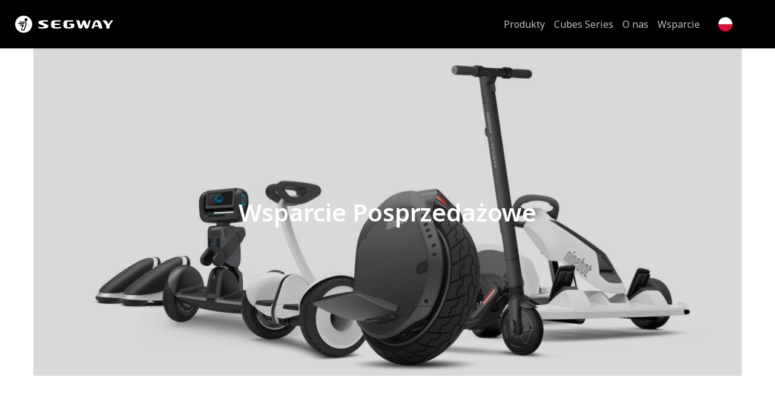

--- FILE ---
content_type: text/html
request_url: https://pl-pl.segway.com/aftersales-service-for-consumer-electronics
body_size: 12726
content:
<!DOCTYPE html>
<html lang="pl">
   <head>
      <!-- Google Tag Manager -->
      <script>(function(w,d,s,l,i){w[l]=w[l]||[];w[l].push({'gtm.start':
      new Date().getTime(),event:'gtm.js'});var f=d.getElementsByTagName(s)[0],
      j=d.createElement(s),dl=l!='dataLayer'?'&l='+l:'';j.async=true;j.src=
      'https://www.googletagmanager.com/gtm.js?id='+i+dl;f.parentNode.insertBefore(j,f);
      })(window,document,'script','dataLayer','GTM-WLS4GSM');</script>
      <!-- End Google Tag Manager -->
      
      <meta charset="UTF-8">
      <meta name="viewport" content="width=device-width, initial-scale=1.0">
      <meta http-equiv="X-UA-Compatible" content="ie=edge">

            
      <link rel="stylesheet" href="/assets/css/app.css?id=6278372ad0ffb63cf1ea6d8f8954df76">

      <link rel="preconnect" href="https://fonts.wirecdn.nl" crossorigin>
      <link rel="dns-prefetch" href="https://assets.segway-cdn.com/" >
      <link href="https://fonts.wirecdn.nl/g/styles/css2?family=Noto+Sans:ital,wght@0,100..900;1,100..900&display=swap" rel="stylesheet">

      <link rel="apple-touch-icon" sizes="180x180" href="/assets/favicon/apple-touch-icon.png">
      <link rel="icon" type="image/png" sizes="32x32" href="/assets/favicon/favicon-32x32.png">
      <link rel="icon" type="image/png" sizes="16x16" href="/assets/favicon/favicon-16x16.png">
      <meta name="msapplication-TileColor" content="#da532c">
      <meta name="theme-color" content="#ffffff">

               <!-- Hotjar Tracking Code for https://www.segway.com -->
         <script>
            (function(h,o,t,j,a,r){
            h.hj=h.hj||function(){(h.hj.q=h.hj.q||[]).push(arguments)};
            h._hjSettings={hjid:2705515,hjsv:6};
            a=o.getElementsByTagName('head')[0];
            r=o.createElement('script');r.async=1;
            r.src=t+h._hjSettings.hjid+j+h._hjSettings.hjsv;
            a.appendChild(r);
            })(window,document,'https://static.hotjar.com/c/hotjar-','.js?sv=');
         </script>
                  

<script type="text/javascript" data-cmp-ab="1" src="https://cdn.consentmanager.net/delivery/autoblocking/a66421d9816a3.js" data-cmp-host="b.delivery.consentmanager.net" data-cmp-cdn="cdn.consentmanager.net" data-cmp-codesrc="0"></script>                        
    <title>Serwis posprzedażowy - Segway-Ninebot</title>
    <meta name="description" content="" />

    <meta property="fb:app_id" content="">
    <meta property="og:url" content="https://pl-pl.segway.com/aftersales-service-for-consumer-electronics" />
    <meta property="og:type" content="website" />
    <meta property="og:title" content="Wsparcie Posprzedażowe - Poland - Polish" />
    <meta property="og:image" content="" />
    <meta property="og:image:width" content="1200" />
    <meta property="og:image:height" content="630" />
    <meta property="og:description" content="" />
    <meta property="og:site_name" content="Poland - Polish" />
    <meta property="og:locale" content="pl" />
    <meta property="og:locale:alternate" content="bs" />
    <meta property="og:locale:alternate" content="bg" />
    <meta property="og:locale:alternate" content="hr" />
    <meta property="og:locale:alternate" content="cs" />
    <meta property="og:locale:alternate" content="nl" />
    <meta property="og:locale:alternate" content="en" />
    <meta property="og:locale:alternate" content="fr" />
    <meta property="og:locale:alternate" content="de" />
    <meta property="og:locale:alternate" content="el" />
    <meta property="og:locale:alternate" content="he" />
    <meta property="og:locale:alternate" content="hu" />
    <meta property="og:locale:alternate" content="it" />
    <meta property="og:locale:alternate" content="mk" />
    <meta property="og:locale:alternate" content="pl" />
    <meta property="og:locale:alternate" content="pt" />
    <meta property="og:locale:alternate" content="ro" />
    <meta property="og:locale:alternate" content="sr" />
    <meta property="og:locale:alternate" content="sk" />
    <meta property="og:locale:alternate" content="es" />
    <meta property="og:locale:alternate" content="uk" />
    
        <meta name="twitter:card" content="summary_large_image" />
    <meta name="twitter:site" content="" />
    <meta name="twitter:url" content="https://pl-pl.segway.com/aftersales-service-for-consumer-electronics" />
    <meta name="twitter:title" content="Wsparcie Posprzedażowe - Poland - Polish" />
    <meta name="twitter:description" content="" />
    <meta name="twitter:image" content="" />

    
    <link rel="home" href="https://pl-pl.segway.com/" />
    <link rel="canonical" href="https://pl-pl.segway.com/aftersales-service-for-consumer-electronics">

   </head>
   <body class="pl" dir="ltr">
      <!-- Google Tag Manager (noscript) -->
      <noscript><iframe src="https://www.googletagmanager.com/ns.html?id=GTM-WLS4GSM"
      height="0" width="0" style="display:none;visibility:hidden"></iframe></noscript>
      <!-- End Google Tag Manager (noscript) -->
            
<header class="page-header js-page-header">
	<div class="limiter wide">
		<nav class="page-nav">
			<a href="https://pl-pl.segway.com/" class="home-link">
				<svg id="Layer_1" class="inline-svg brand-logo icon" data-name="Layer 1" xmlns="http://www.w3.org/2000/svg" viewBox="0 0 573.29 99.99">
    <defs>
        <style>
            .cls-1 {
            fill: #fff;
            }
        </style>
    </defs>
    <path class="cls-1" d="M161.52,38.47c0-2.67,3.02-3.49,6.25-3.49h24.23v-7.82h-28.56c-9.83,0-27.88,2.18-27.88,11.95,0,13.89,33.68,17.01,33.68,23.59,0,2.68-3.33,4.99-10.87,4.99-5.16,0-14.28-.42-22.81-2.46v7.59c5.96,1.55,14.39,2.69,26.08,2.69,19.64,0,33.12-5.02,33.12-12.81,0-13.54-33.23-17.28-33.23-24.24M339.56,46.52h-21.93v7.82h5.89c1.53,0,2.82,1.25,2.82,2.82v5.55h0c0,2.68-2.63,4.99-10.16,4.99h-5.11c-5.52,0-7.83-3.53-7.83-6.41v-20.53c0-3.04,2.15-5.78,6.78-5.78h28.75v-7.83h-38.72c-8,0-17.78,4.63-17.78,15.75v16.08c0,15.95,17.94,16.56,29.73,16.56h1.54c19.63-.01,32.68-5.03,32.68-12.82v-9.63c0-3.63-2.91-6.56-6.63-6.56M422.23,56.77c-.18.48-.58.77-1.04.77s-.87-.3-1.03-.76c-.02-.07-7.23-22.96-7.23-22.96-1.26-4.01-5.2-6.66-9.58-6.66s-8.73,2.63-10,6.66c0,0-7.16,22.87-7.19,22.95-.18.48-.58.77-1.04.77s-.87-.3-1.03-.76c-.02-.07-9.26-29.62-9.26-29.62h-17.89l13.23,42.17c1.16,3.68,6.12,6.19,11.25,6.19s10.22-2.39,11.38-6.07l5.44-17.35c.16-.49.66-.91,1.28-.91s1.15.41,1.32.9l5.4,17.23c1.16,3.68,6.12,6.19,11.25,6.19s10.22-2.39,11.38-6.07l13.26-42.3h-10.63s-9.24,29.53-9.27,29.61M492.41,30.04c-3.99-2.66-8.81-3.75-13.73-3.75s-9.74,1.09-13.73,3.75c-4.17,2.78-6.86,7.38-8.26,11.77l-10.27,32.8h12.86l3.13-10c.15-.52.55-.91,1.21-.91h23.23c.59,0,.99.34,1.17.8l3.18,10.1h19.75l-10.28-32.8c-1.4-4.4-4.08-8.99-8.25-11.77M483.69,55.91h-16.92c-.87,0-1.38-.75-1.18-1.49l4.28-13.62c.68-2.17,2.92-3.4,5.16-3.4,2.94,0,5.04,1.79,5.64,3.7l4.17,13.33c.2.84-.38,1.49-1.14,1.49M560.82,27.19l-12.68,18.16c-.52.75-1.31,1.23-2.27,1.23-.85,0-1.69-.34-2.31-1.23l-12.68-18.16h-19.82l18.98,27.21h0c.93,1.25,2.22,2.86,2.22,4.67v11.56c0,1.97,1.38,3.51,2.99,4h0c1.78.56,4.22.9,6.91.9h.02c2.69,0,5.13-.34,6.91-.9h0c1.61-.49,2.99-2.03,2.99-4v-11.55c0-1.81,1.28-3.46,2.22-4.71l19-27.18h-12.47ZM231.1,61.28v-4.16c0-1.64,1.4-2.79,2.76-2.79h27.04v-7.82h-26.94c-1.47,0-2.85-1.12-2.85-2.86v-2.9c0-3.04,2.15-5.79,6.78-5.79h27.78v-7.82h-37.76c-8,0-17.78,4.63-17.78,15.75v16.08c0,15.95,17.94,16.57,29.73,16.57,12.52,0,23.09-.99,28.57-2.57v-7.6c-7.65,1.9-20.94,2.33-29.5,2.33-5.52,0-7.83-3.53-7.83-6.41"/>
    <path class="cls-1" d="M49.99,0C22.38,0,0,22.38,0,49.99s22.38,49.99,49.99,49.99,49.99-22.39,49.99-49.99S77.6,0,49.99,0M17.26,46.38c0-1.44,1.17-2.6,2.59-2.6h32.36c1.44,0,2.6,1.16,2.6,2.6s-1.16,2.59-2.6,2.59H19.86c-1.43,0-2.59-1.16-2.59-2.59M66.06,50.72s-7.62,24.38-9.13,29.16c-2.16,6.8-9.63,9.87-15.89,7.03-6.31-2.87-5.23-8.82-4.68-10.56l3.25-10.44c.88-2.83,1.14-4.44-.16-6.4-1.46-2.07-4.16-1.95-5.12-1.95h-3.74c-1.43,0-2.59-1.15-2.59-2.59s1.16-2.6,2.59-2.6h15.29c3.52,0,5.23,1.95,3.58,5.19l-8.21,16.23c-1.58,3.1-1.63,6.97,1.88,8.44,4.36,1.84,8.04-1.34,9.34-5.52.61-1.96,8.64-27.59,8.64-27.59.71-2.22,1.28-4.84-.12-6.84-1.31-1.86-4.21-1.94-5.18-1.94h-28.9c-1.44,0-2.59-1.16-2.59-2.6s1.16-2.6,2.59-2.6h28.95c1.11,0,6.24-.1,9.28,3.8,2.28,2.91,2.51,6.77.91,11.75M63.56,32.59c-4.82,0-8.72-3.91-8.72-8.72s3.91-8.72,8.72-8.72,8.72,3.91,8.72,8.72-3.9,8.72-8.72,8.72"/>
</svg>
			</a>
			<a href="https://pl-pl.segway.com/international" class="mobile-menu-language-link">
				<img src="/assets/img/flag-pl_pl.png" alt="Poland - Polish">
			</a>
			<div class="menu-toggle js-mobile-menu-toggle">
				<div class="burger">
					<div class="burger-inner">
						<span class="burger-line"></span>
						<span class="burger-line"></span>
						<span class="burger-line"></span>
						<span class="burger-line"></span>
					</div>
				</div>
			</div>

			<ul class="nav-menu js-nav-menu">
															<li class="nav-menu-item nav-menu-item-mega-submenu">
							<a href="javascript:" class="nav-menu-link has-sibling js-mobile-nav-link-trigger">Produkty</a>
							<ul class="mega-menu-container nav-submenu js-nav-submenu">
								<li>
									<div class="limiter">
										<div class="mega-menu">
											<ul class="mega-menu-sidebar">
												<li>
													<a href="javascript:" class="nav-submenu-back-link js-mobile-nav-back-link-trigger"><svg class="icon" width="20" height="16" xmlns="http://www.w3.org/2000/svg">
  <path d="M11.441 15.663a1.167 1.167 0 010-1.617l4.772-4.91H1.112C.498 9.136 0 8.624 0 7.992c0-.632.498-1.144 1.112-1.144h15.101l-4.772-4.91a1.167 1.167 0 01.014-1.603 1.09 1.09 0 011.558-.014l6.67 6.862c.075.078.14.167.19.265l.012.021v.006l.007.016.007.014v.009l.009.02c.126.3.122.64-.01.935l-.001.026v.01l-.006.013-.008.015v.01l-.008.016v.006l-.012.018-.012.02-.013.02-.013.02-.04.035-.012.016v.007l-.01.014-.01.012-.007.008-.017.02-.044.048-6.67 6.862a1.09 1.09 0 01-1.572 0l-.002-.002z" fill-rule="evenodd"/>
</svg>

														Go back</a>
												</li>
												<li class="nav-submenu-item">
													<span class="nav-submenu-title">Produkty</span>
												</li>

																									<li class="nav-submenu-item js-collapsible-menu">
														<a class="active mega-menu-sidebar-link js-collapsible-menu-header js-collapsible-menu-toggle" href="javascript:" data-menu-id="1-1">
															<span>Hulajnogi KickScooter Premium</span>
															<svg class="arrow-icon desktop-icon" width="20" height="16" xmlns="http://www.w3.org/2000/svg">
  <path d="M11.441 15.663a1.167 1.167 0 010-1.617l4.772-4.91H1.112C.498 9.136 0 8.624 0 7.992c0-.632.498-1.144 1.112-1.144h15.101l-4.772-4.91a1.167 1.167 0 01.014-1.603 1.09 1.09 0 011.558-.014l6.67 6.862c.075.078.14.167.19.265l.012.021v.006l.007.016.007.014v.009l.009.02c.126.3.122.64-.01.935l-.001.026v.01l-.006.013-.008.015v.01l-.008.016v.006l-.012.018-.012.02-.013.02-.013.02-.04.035-.012.016v.007l-.01.014-.01.012-.007.008-.017.02-.044.048-6.67 6.862a1.09 1.09 0 01-1.572 0l-.002-.002z" fill-rule="evenodd"/>
</svg>

															<div class="plus mobile-icon"></div>
														</a>
														<ul data-collapsed="true" style="height: 0px;" class="mega-menu-sidebar-product js-collapsible-menu-body">
																															<li>
																	<a href="https://pl-pl.segway.com/products/gt3-pro">
																																					<img src="https://assets.segway-cdn.com/Product-Pictures/_product_small/GT3-Pro-side-view.png" alt="SEGWAY GT3 Pro"/>
																																				<span>SEGWAY GT3 Pro</span>
																	</a>
																</li>
																															<li>
																	<a href="https://pl-pl.segway.com/products/gt3-d">
																																					<img src="https://assets.segway-cdn.com/Product-Pictures/_product_small/GT3-side-view.png" alt="SEGWAY GT3 D"/>
																																				<span>SEGWAY GT3 D</span>
																	</a>
																</li>
																															<li>
																	<a href="https://pl-pl.segway.com/products/segway-kickscooter-p65i">
																																					<img src="https://assets.segway-cdn.com/Product-Pictures/_product_small/Segway-KickScooter-P65D_Product-picture.png" alt="P65I"/>
																																				<span>P65I</span>
																	</a>
																</li>
																															<li>
																	<a href="https://pl-pl.segway.com/products/segway-kickscooter-gt2">
																																					<img src="https://assets.segway-cdn.com/Product-Pictures/_product_small/Segway-KickScooter-GT2P_Product-picture.png" alt="GT2P"/>
																																				<span>GT2P</span>
																	</a>
																</li>
																															<li>
																	<a href="https://pl-pl.segway.com/products/segway-kickscooter-gt1d">
																																					<img src="https://assets.segway-cdn.com/Product-Pictures/_product_small/Segway-KickScooter-GT1_Product-picture.png" alt="GT1D"/>
																																				<span>GT1D</span>
																	</a>
																</li>
																													</ul>
													</li>
																									<li class="nav-submenu-item js-collapsible-menu">
														<a class=" mega-menu-sidebar-link js-collapsible-menu-header js-collapsible-menu-toggle" href="javascript:" data-menu-id="1-2">
															<span>Wszystkie hulajnogi KickScooter</span>
															<svg class="arrow-icon desktop-icon" width="20" height="16" xmlns="http://www.w3.org/2000/svg">
  <path d="M11.441 15.663a1.167 1.167 0 010-1.617l4.772-4.91H1.112C.498 9.136 0 8.624 0 7.992c0-.632.498-1.144 1.112-1.144h15.101l-4.772-4.91a1.167 1.167 0 01.014-1.603 1.09 1.09 0 011.558-.014l6.67 6.862c.075.078.14.167.19.265l.012.021v.006l.007.016.007.014v.009l.009.02c.126.3.122.64-.01.935l-.001.026v.01l-.006.013-.008.015v.01l-.008.016v.006l-.012.018-.012.02-.013.02-.013.02-.04.035-.012.016v.007l-.01.014-.01.012-.007.008-.017.02-.044.048-6.67 6.862a1.09 1.09 0 01-1.572 0l-.002-.002z" fill-rule="evenodd"/>
</svg>

															<div class="plus mobile-icon"></div>
														</a>
														<ul data-collapsed="true" style="height: 0px;" class="mega-menu-sidebar-product js-collapsible-menu-body">
																															<li>
																	<a href="https://pl-pl.segway.com/products/max-g3-d">
																																					<img src="https://assets.segway-cdn.com/Product-Pictures/_product_small/MAX-G3-side-view.png" alt="Ninebot MAX G3 D"/>
																																				<span>Ninebot MAX G3 D</span>
																	</a>
																</li>
																															<li>
																	<a href="https://pl-pl.segway.com/products/f3-pro-d">
																																					<img src="https://assets.segway-cdn.com/Product-Pictures/_product_small/F3-Pro-side-view.png" alt="Ninebot F3 Pro D"/>
																																				<span>Ninebot F3 Pro D</span>
																	</a>
																</li>
																															<li>
																	<a href="https://pl-pl.segway.com/products/f3-d">
																																					<img src="https://assets.segway-cdn.com/Product-Pictures/_product_small/F3-side-view.png" alt="Ninebot F3 D"/>
																																				<span>Ninebot F3 D</span>
																	</a>
																</li>
																															<li>
																	<a href="https://pl-pl.segway.com/products/e3-pro-d">
																																					<img src="https://assets.segway-cdn.com/Product-Pictures/_product_small/E3-side-view.png" alt="Ninebot E3 Pro D"/>
																																				<span>Ninebot E3 Pro D</span>
																	</a>
																</li>
																															<li>
																	<a href="https://pl-pl.segway.com/products/e3-d">
																																					<img src="https://assets.segway-cdn.com/Product-Pictures/_product_small/E3-side-view.png" alt="Ninebot E3 D"/>
																																				<span>Ninebot E3 D</span>
																	</a>
																</li>
																															<li>
																	<a href="https://pl-pl.segway.com/products/f2-pro-ii-d">
																																					<img src="https://assets.segway-cdn.com/Product-Pictures/_product_small/F2-Pro-II-side-view_2025-01-07-150521_dzxc.png" alt="F2 Pro D II"/>
																																				<span>F2 Pro D II</span>
																	</a>
																</li>
																															<li>
																	<a href="https://pl-pl.segway.com/products/f2-d-ii">
																																					<img src="https://assets.segway-cdn.com/Product-Pictures/_product_small/F2-Pro-II-side-view.png" alt="F2 D II"/>
																																				<span>F2 D II</span>
																	</a>
																</li>
																															<li>
																	<a href="https://pl-pl.segway.com/products/zt3-pro-d">
																																					<img src="https://assets.segway-cdn.com/Product-Pictures/_product_small/ZT3-Pro_Side-View.png" alt="ZT3 Pro D"/>
																																				<span>ZT3 Pro D</span>
																	</a>
																</li>
																															<li>
																	<a href="https://pl-pl.segway.com/products/e2-d-ii-2-2">
																																					<img src="https://assets.segway-cdn.com/Product-Pictures/_product_small/E2-Plus-E-II-side-view.png" alt="E2 D II"/>
																																				<span>E2 D II</span>
																	</a>
																</li>
																															<li>
																	<a href="https://pl-pl.segway.com/products/e2-plus-e-ii">
																																					<img src="https://assets.segway-cdn.com/Product-Pictures/_product_small/E2-Plus-E-II-side-view.png" alt="E2 Plus E II"/>
																																				<span>E2 Plus E II</span>
																	</a>
																</li>
																															<li>
																	<a href="https://pl-pl.segway.com/products/e2-e-ii">
																																					<img src="https://assets.segway-cdn.com/Product-Pictures/_product_small/E2-Plus-E-II-side-view.png" alt="E2 E II"/>
																																				<span>E2 E II</span>
																	</a>
																</li>
																															<li>
																	<a href="https://pl-pl.segway.com/products/ninebot-kickscooter-max-g2e-powered-by-segway">
																																					<img src="https://assets.segway-cdn.com/Product-Pictures/_product_small/MAX-G2.png" alt="MAX G2 E"/>
																																				<span>MAX G2 E</span>
																	</a>
																</li>
																															<li>
																	<a href="https://pl-pl.segway.com/products/max-g2-d">
																																					<img src="https://assets.segway-cdn.com/Product-Pictures/_product_small/MAX-G2.png" alt="MAX G2 D"/>
																																				<span>MAX G2 D</span>
																	</a>
																</li>
																															<li>
																	<a href="https://pl-pl.segway.com/products/f2-pro-d">
																																					<img src="https://assets.segway-cdn.com/Product-Pictures/_product_small/KickScooter-F2-Pro_Product-picture-website.png" alt="F2 Pro D"/>
																																				<span>F2 Pro D</span>
																	</a>
																</li>
																															<li>
																	<a href="https://pl-pl.segway.com/products/f2-plus-d">
																																					<img src="https://assets.segway-cdn.com/Product-Pictures/_product_small/KickScooter-F2-Plus_Product-picture-website.png" alt="F2 Plus D"/>
																																				<span>F2 Plus D</span>
																	</a>
																</li>
																															<li>
																	<a href="https://pl-pl.segway.com/products/f2-d">
																																					<img src="https://assets.segway-cdn.com/Product-Pictures/_product_small/KickScooter-F2_product-picture-website.png" alt="F2 D"/>
																																				<span>F2 D</span>
																	</a>
																</li>
																															<li>
																	<a href="https://pl-pl.segway.com/products/e2-pro-d">
																																					<img src="https://assets.segway-cdn.com/Product-Pictures/_product_small/Ninebot-KickScooter-E2-Pro_Product-picture-360-1-720x405_72.png" alt="E2 Pro D"/>
																																				<span>E2 Pro D</span>
																	</a>
																</li>
																															<li>
																	<a href="https://pl-pl.segway.com/products/ninebot-kickscooter-e2-d-powered-by-segway">
																																					<img src="https://assets.segway-cdn.com/Product-Pictures/_product_small/KickScooter-E2D_Product-picture_360-side-view-720x540_72.png" alt="E2 D"/>
																																				<span>E2 D</span>
																	</a>
																</li>
																															<li>
																	<a href="https://pl-pl.segway.com/products/segway-kickscooter-p65i">
																																					<img src="https://assets.segway-cdn.com/Product-Pictures/_product_small/Segway-KickScooter-P65D_Product-picture.png" alt="P65I"/>
																																				<span>P65I</span>
																	</a>
																</li>
																															<li>
																	<a href="https://pl-pl.segway.com/products/segway-kickscooter-gt2">
																																					<img src="https://assets.segway-cdn.com/Product-Pictures/_product_small/Segway-KickScooter-GT2P_Product-picture.png" alt="GT2P"/>
																																				<span>GT2P</span>
																	</a>
																</li>
																															<li>
																	<a href="https://pl-pl.segway.com/products/segway-kickscooter-gt1d">
																																					<img src="https://assets.segway-cdn.com/Product-Pictures/_product_small/Segway-KickScooter-GT1_Product-picture.png" alt="GT1D"/>
																																				<span>GT1D</span>
																	</a>
																</li>
																															<li>
																	<a href="https://pl-pl.segway.com/products/ninebot-kickscooter-f20d-powered-by-segway">
																																					<img src="https://assets.segway-cdn.com/Product-Pictures/_product_small/F20D-F25E_Product-picture_360-side-view.png" alt="F20D"/>
																																				<span>F20D</span>
																	</a>
																</li>
																															<li>
																	<a href="https://pl-pl.segway.com/products/ninebot-kickscooter-f30d-powered-by-segway">
																																					<img src="https://assets.segway-cdn.com/Product-Pictures/_product_small/F30D-F30E_Product-pictures_360-side-view.png" alt="F30D"/>
																																				<span>F30D</span>
																	</a>
																</li>
																															<li>
																	<a href="https://pl-pl.segway.com/products/ninebot-kickscooter-f40d-powered-by-segway">
																																					<img src="https://assets.segway-cdn.com/Product-Pictures/_product_small/F40D-F40E_Product-picture_360-side-view.png" alt="F40D II"/>
																																				<span>F40D II</span>
																	</a>
																</li>
																															<li>
																	<a href="https://pl-pl.segway.com/products/ninebot-kickscooter-d-series-1">
																																					<img src="https://assets.segway-cdn.com/Product-Pictures/_product_small/Ninebot-KickScooter-D38_Product-pictures_Side-view-2140x2140_72.png" alt="Serii D"/>
																																				<span>Serii D</span>
																	</a>
																</li>
																															<li>
																	<a href="https://pl-pl.segway.com/products/ninebot-kickscooter-max-g30d-2">
																																					<img src="https://assets.segway-cdn.com/Product-Pictures/_product_small/MAX-G30D-II_Product-pictures_-2.png" alt="MAX G30D II"/>
																																				<span>MAX G30D II</span>
																	</a>
																</li>
																															<li>
																	<a href="https://pl-pl.segway.com/products/ninebot-kickscooter-max-g30ld-powered-by-segway">
																																					<img src="https://assets.segway-cdn.com/Product-Pictures/_product_small/MAX-G30LD_Product-picture.png" alt="MAX G30LD"/>
																																				<span>MAX G30LD</span>
																	</a>
																</li>
																															<li>
																	<a href="https://pl-pl.segway.com/products/ninebot-kickscooter-e45d-powered-by-segway">
																																					<img src="https://assets.segway-cdn.com/Product-Pictures/_product_small/E45D_product-picture.png" alt="E45D"/>
																																				<span>E45D</span>
																	</a>
																</li>
																															<li>
																	<a href="https://pl-pl.segway.com/products/ninebot-kickscooter-e25d-powered-by-segway-1">
																																					<img src="https://assets.segway-cdn.com/Product-Pictures/_product_small/E25D_product-picture.png" alt="E25D"/>
																																				<span>E25D</span>
																	</a>
																</li>
																															<li>
																	<a href="https://pl-pl.segway.com/products/ninebot-kickscooter-e22d-powered-by-segway-1">
																																					<img src="https://assets.segway-cdn.com/Product-Pictures/_product_small/E22D_Product-picture.png" alt="E22D"/>
																																				<span>E22D</span>
																	</a>
																</li>
																															<li>
																	<a href="https://pl-pl.segway.com/products/ninebot-kickscooter-air-t15e-powered-by-segway-1">
																																					<img src="https://assets.segway-cdn.com/Product-Pictures/_product_small/Air-T15D_Product-picture_Side-view.png" alt="Air T15D"/>
																																				<span>Air T15D</span>
																	</a>
																</li>
																													</ul>
													</li>
																									<li class="nav-submenu-item js-collapsible-menu">
														<a class=" mega-menu-sidebar-link js-collapsible-menu-header js-collapsible-menu-toggle" href="javascript:" data-menu-id="1-3">
															<span>Dziecięca KickScooters</span>
															<svg class="arrow-icon desktop-icon" width="20" height="16" xmlns="http://www.w3.org/2000/svg">
  <path d="M11.441 15.663a1.167 1.167 0 010-1.617l4.772-4.91H1.112C.498 9.136 0 8.624 0 7.992c0-.632.498-1.144 1.112-1.144h15.101l-4.772-4.91a1.167 1.167 0 01.014-1.603 1.09 1.09 0 011.558-.014l6.67 6.862c.075.078.14.167.19.265l.012.021v.006l.007.016.007.014v.009l.009.02c.126.3.122.64-.01.935l-.001.026v.01l-.006.013-.008.015v.01l-.008.016v.006l-.012.018-.012.02-.013.02-.013.02-.04.035-.012.016v.007l-.01.014-.01.012-.007.008-.017.02-.044.048-6.67 6.862a1.09 1.09 0 01-1.572 0l-.002-.002z" fill-rule="evenodd"/>
</svg>

															<div class="plus mobile-icon"></div>
														</a>
														<ul data-collapsed="true" style="height: 0px;" class="mega-menu-sidebar-product js-collapsible-menu-body">
																															<li>
																	<a href="https://pl-pl.segway.com/products/c2-lite">
																																					<img src="https://assets.segway-cdn.com/Product-Pictures/_product_small/C2-Lite__Side-view.png" alt="C2 Lite"/>
																																				<span>C2 Lite</span>
																	</a>
																</li>
																															<li>
																	<a href="https://pl-pl.segway.com/products/ninebot-kickscooter-c2-powered-by-segway">
																																					<img src="https://assets.segway-cdn.com/Product-Pictures/_product_small/KickScooter-C2_Product-picture-website.png" alt="C2"/>
																																				<span>C2</span>
																	</a>
																</li>
																															<li>
																	<a href="https://pl-pl.segway.com/products/ninebot-kickscooter-c2-pro-powered-by-segway">
																																					<img src="https://assets.segway-cdn.com/Product-Pictures/_product_small/KickScooter-C2-Pro_Product-picture-website.png" alt="C2 Pro"/>
																																				<span>C2 Pro</span>
																	</a>
																</li>
																															<li>
																	<a href="https://pl-pl.segway.com/products/ninebot-ekickscooter-zing-c8-c10-powered-by-segway">
																																					<img src="https://assets.segway-cdn.com/Product-Pictures/_product_small/ZING-C8-C10_Product-picture.png" alt="ZING C8 i ZING C10"/>
																																				<span>ZING C8 i ZING C10</span>
																	</a>
																</li>
																															<li>
																	<a href="https://pl-pl.segway.com/products/ninebot-ekickscooter-zing-c15e-powered-by-segway">
																																					<img src="https://assets.segway-cdn.com/Product-Pictures/_product_small/ZING-C15E_Product-picture_website.png" alt="ZING C15E"/>
																																				<span>ZING C15E</span>
																	</a>
																</li>
																															<li>
																	<a href="https://pl-pl.segway.com/products/ninebot-ekickscooter-zing-c20-powered-by-segway">
																																					<img src="https://assets.segway-cdn.com/Product-Pages/KickScooters/KickScooter-ZING-C20/_product_small/eKickScooter-ZING-C20_Product-picture_360-side-view-3-2140x967_72.png" alt="ZING C20"/>
																																				<span>ZING C20</span>
																	</a>
																</li>
																															<li>
																	<a href="https://pl-pl.segway.com/products/ninebot-ekickscooter-zing-a6-powered-by-segway">
																																					<img src="https://assets.segway-cdn.com/Product-Pages/KickScooters/KickScooter-ZING-A6/_product_small/Ninebot-eKickScooter-ZING-A6_Product-picture_360-side-view-2-2140x904_72-1.png" alt="ZING A6"/>
																																				<span>ZING A6</span>
																	</a>
																</li>
																															<li>
																	<a href="https://pl-pl.segway.com/products/ninebot-ekickscooter-zing-e8">
																																					<img src="https://assets.segway-cdn.com/Product-Pictures/_product_small/E8_product-picture2.png" alt="ZING E8"/>
																																				<span>ZING E8</span>
																	</a>
																</li>
																															<li>
																	<a href="https://pl-pl.segway.com/products/ninebot-ekickscooter-zing-e10-powered-by-segway">
																																					<img src="https://assets.segway-cdn.com/Product-Pictures/_product_small/ZING-E10_Product-picture3.png" alt="ZING E10"/>
																																				<span>ZING E10</span>
																	</a>
																</li>
																													</ul>
													</li>
																									<li class="nav-submenu-item js-collapsible-menu">
														<a class=" mega-menu-sidebar-link js-collapsible-menu-header js-collapsible-menu-toggle" href="javascript:" data-menu-id="1-5">
															<span>Akcesoria</span>
															<svg class="arrow-icon desktop-icon" width="20" height="16" xmlns="http://www.w3.org/2000/svg">
  <path d="M11.441 15.663a1.167 1.167 0 010-1.617l4.772-4.91H1.112C.498 9.136 0 8.624 0 7.992c0-.632.498-1.144 1.112-1.144h15.101l-4.772-4.91a1.167 1.167 0 01.014-1.603 1.09 1.09 0 011.558-.014l6.67 6.862c.075.078.14.167.19.265l.012.021v.006l.007.016.007.014v.009l.009.02c.126.3.122.64-.01.935l-.001.026v.01l-.006.013-.008.015v.01l-.008.016v.006l-.012.018-.012.02-.013.02-.013.02-.04.035-.012.016v.007l-.01.014-.01.012-.007.008-.017.02-.044.048-6.67 6.862a1.09 1.09 0 01-1.572 0l-.002-.002z" fill-rule="evenodd"/>
</svg>

															<div class="plus mobile-icon"></div>
														</a>
														<ul data-collapsed="true" style="height: 0px;" class="mega-menu-sidebar-product js-collapsible-menu-body">
																															<li>
																	<a href="https://pl-pl.segway.com/products/ninebot-kickscooter-external-battery-es-e22-e45">
																																					<img src="https://assets.segway-cdn.com/ACCESSORIES/Additional-Battery-ES-E22-E45/_product_small/ES-E22-E45-Additional-battery_Product-picture3.png" alt="Bateria zewnętrzna Ninebot KickScooter ES/E22E/E45E"/>
																																				<span>Bateria zewnętrzna Ninebot KickScooter ES/E22E/E45E</span>
																	</a>
																</li>
																															<li>
																	<a href="https://pl-pl.segway.com/products/ninebot-kickscooter-external-battery-e25">
																																					<img src="https://assets.segway-cdn.com/ACCESSORIES/Additional-Battery-E25/_product_small/E25_Additional-battery_Product-picture.png" alt="Bateria zewnętrzna Ninebot KickScooter E25"/>
																																				<span>Bateria zewnętrzna Ninebot KickScooter E25</span>
																	</a>
																</li>
																															<li>
																	<a href="https://pl-pl.segway.com/products/ninebot-by-segway-kickscooter-helmet-adult">
																																					<img src="https://assets.segway-cdn.com/ACCESSORIES/Helmet-Adult/_product_small/Ninebot-helmet_3-colours_space.png" alt="Kask Ninebot"/>
																																				<span>Kask Ninebot</span>
																	</a>
																</li>
																															<li>
																	<a href="https://pl-pl.segway.com/products/segway-kids-helmet">
																																					<img src="https://assets.segway-cdn.com/ACCESSORIES/Helmet-Kids/_product_small/Segway-Kids-Helmet.png" alt="Segway Kask dziecięcy"/>
																																				<span>Segway Kask dziecięcy</span>
																	</a>
																</li>
																															<li>
																	<a href="https://pl-pl.segway.com/products/ninebot-kickscooter-front-bag">
																																					<img src="https://assets.segway-cdn.com/ACCESSORIES/KickScooter-Frontbag/_product_small/KickScooter-Frontbag-Product-Picture.jpg" alt="Ninebot przednia torba do hulajnogi elektrycznej"/>
																																				<span>Ninebot przednia torba do hulajnogi elektrycznej</span>
																	</a>
																</li>
																															<li>
																	<a href="https://pl-pl.segway.com/products/ninebot-commuter-backpack">
																																					<img src="https://assets.segway-cdn.com/ACCESSORIES/Commuter-Backpack/_product_small/Ninebot-Travel-backpack_Product-picture_Transparent.png" alt="Ninebot Plecak"/>
																																				<span>Ninebot Plecak</span>
																	</a>
																</li>
																															<li>
																	<a href="https://pl-pl.segway.com/products/ninebot-phone-holder">
																																					<img src="https://assets.segway-cdn.com/ACCESSORIES/Phone-Holder-Square/_product_small/Ninebot-KickScooter-phone-holder-Product-picture.png" alt="Uchwyt na telefon Ninebot"/>
																																				<span>Uchwyt na telefon Ninebot</span>
																	</a>
																</li>
																															<li>
																	<a href="https://pl-pl.segway.com/products/ninebot-5a-external-fast-charger-for-max-kickscooters">
																																					<img src="https://assets.segway-cdn.com/_product_small/KickScooter-5A-product-picture_2021-05-06-073521.png" alt="Ninebot Zewnętrzna szybka ładowarka 5A dla KickScooterów"/>
																																				<span>Ninebot Zewnętrzna szybka ładowarka 5A dla KickScooterów</span>
																	</a>
																</li>
																															<li>
																	<a href="https://pl-pl.segway.com/products/ninebot-kickscooter-charger">
																																					<img src="https://assets.segway-cdn.com/ACCESSORIES/KickScooter-Charger/_product_small/KickScooter-Charger-product-picture.jpg" alt="Ładowarka do hulajnogi elektrycznej Ninebot"/>
																																				<span>Ładowarka do hulajnogi elektrycznej Ninebot</span>
																	</a>
																</li>
																															<li>
																	<a href="https://pl-pl.segway.com/products/kickscooter-password-lock">
																																					<img src="https://assets.segway-cdn.com/ACCESSORIES/KickScooter-Password-Lock/_product_small/Kick-Scooter-Lock-Product-Picture.jpg" alt="Zabezpieczenie do hulajnogi elektrycznej"/>
																																				<span>Zabezpieczenie do hulajnogi elektrycznej</span>
																	</a>
																</li>
																															<li>
																	<a href="https://pl-pl.segway.com/products/ninebot-kickscooter-front-bag-1">
																																					<img src="https://assets.segway-cdn.com/ACCESSORIES/NEW-Front-Bag/_product_small/Accessory_KickScooter-Front-bag_Product-picture_Front-view_bigger.png" alt="Torba przednia do hulajnogi KickScooter"/>
																																				<span>Torba przednia do hulajnogi KickScooter</span>
																	</a>
																</li>
																															<li>
																	<a href="https://pl-pl.segway.com/products/indicator-accessory-for-ninebot-kickscooter">
																																					<img src="https://assets.segway-cdn.com/ACCESSORIES/Indicator-accessory-KickScooter/_product_small/Indicator-accessory_Product-pictures-1.png" alt="Kierunkowskazy do hulajnogi KickScooter Ninebot"/>
																																				<span>Kierunkowskazy do hulajnogi KickScooter Ninebot</span>
																	</a>
																</li>
																													</ul>
													</li>
																									<li class="nav-submenu-item js-collapsible-menu">
														<a class=" mega-menu-sidebar-link js-collapsible-menu-header js-collapsible-menu-toggle" href="javascript:" data-menu-id="1-6">
															<span>Inne produkty</span>
															<svg class="arrow-icon desktop-icon" width="20" height="16" xmlns="http://www.w3.org/2000/svg">
  <path d="M11.441 15.663a1.167 1.167 0 010-1.617l4.772-4.91H1.112C.498 9.136 0 8.624 0 7.992c0-.632.498-1.144 1.112-1.144h15.101l-4.772-4.91a1.167 1.167 0 01.014-1.603 1.09 1.09 0 011.558-.014l6.67 6.862c.075.078.14.167.19.265l.012.021v.006l.007.016.007.014v.009l.009.02c.126.3.122.64-.01.935l-.001.026v.01l-.006.013-.008.015v.01l-.008.016v.006l-.012.018-.012.02-.013.02-.013.02-.04.035-.012.016v.007l-.01.014-.01.012-.007.008-.017.02-.044.048-6.67 6.862a1.09 1.09 0 01-1.572 0l-.002-.002z" fill-rule="evenodd"/>
</svg>

															<div class="plus mobile-icon"></div>
														</a>
														<ul data-collapsed="true" style="height: 0px;" class="mega-menu-sidebar-product js-collapsible-menu-body">
																															<li>
																	<a href="https://pl-pl.segway.com/products/segway-gokart-pro-2">
																																					<img src="https://assets.segway-cdn.com/Product-Pictures/_product_small/Gokart-PRO-2-Website.png" alt="Segway Gokart PRO 2"/>
																																				<span>Segway Gokart PRO 2</span>
																	</a>
																</li>
																															<li>
																	<a href="https://pl-pl.segway.com/products/ninebot-gokart-pro">
																																					<img src="https://assets.segway-cdn.com/Product-Pictures/_product_small/Ninebot-Gokart-Pro_Product-picture_-8.png" alt="Ninebot Gokart PRO"/>
																																				<span>Ninebot Gokart PRO</span>
																	</a>
																</li>
																															<li>
																	<a href="https://pl-pl.segway.com/products/drift-w1">
																																					<img src="https://assets.segway-cdn.com/Product-Pictures/_product_small/drift-w1.png" alt="Segway Drift W1"/>
																																				<span>Segway Drift W1</span>
																	</a>
																</li>
																															<li>
																	<a href="https://pl-pl.segway.com/products/ninebot-by-segway-one-s2">
																																					<img src="https://assets.segway-cdn.com/Product-Pictures/_product_small/one-s2.png" alt="Ninebot One S2"/>
																																				<span>Ninebot One S2</span>
																	</a>
																</li>
																															<li>
																	<a href="https://pl-pl.segway.com/products/ninebot-by-segway-z10">
																																					<img src="https://assets.segway-cdn.com/Product-Pictures/_product_small/z10.png" alt="Ninebot Z10"/>
																																				<span>Ninebot Z10</span>
																	</a>
																</li>
																													</ul>
													</li>
																							</ul>
											<div class="mega-menu-content js-mega-menu-content">
																									<div class="active mega-menu-content-item" data-menu-id="1-1">
														<span class="mega-menu-category-header">
															<a href="https://pl-pl.segway.com/premium-kickscooters">Hulajnogi KickScooter Premium</a>
														</span>
														<ul class="mega-menu-product-grid">
																															<li>
																	<a class="mega-menu-product-link" href="https://pl-pl.segway.com/products/gt3-pro">
																																					<span class="new-product-label">New</span>
																																																							<img src="https://assets.segway-cdn.com/Product-Pictures/_product_small/GT3-Pro-side-view.png" alt="SEGWAY GT3 Pro"/>
																																				<span>SEGWAY GT3 Pro</span>
																	</a>
																</li>
																															<li>
																	<a class="mega-menu-product-link" href="https://pl-pl.segway.com/products/gt3-d">
																																					<span class="new-product-label">New</span>
																																																							<img src="https://assets.segway-cdn.com/Product-Pictures/_product_small/GT3-side-view.png" alt="SEGWAY GT3 D"/>
																																				<span>SEGWAY GT3 D</span>
																	</a>
																</li>
																															<li>
																	<a class="mega-menu-product-link" href="https://pl-pl.segway.com/products/segway-kickscooter-p65i">
																																																							<img src="https://assets.segway-cdn.com/Product-Pictures/_product_small/Segway-KickScooter-P65D_Product-picture.png" alt="P65I"/>
																																				<span>P65I</span>
																	</a>
																</li>
																															<li>
																	<a class="mega-menu-product-link" href="https://pl-pl.segway.com/products/segway-kickscooter-gt2">
																																																							<img src="https://assets.segway-cdn.com/Product-Pictures/_product_small/Segway-KickScooter-GT2P_Product-picture.png" alt="GT2P"/>
																																				<span>GT2P</span>
																	</a>
																</li>
																															<li>
																	<a class="mega-menu-product-link" href="https://pl-pl.segway.com/products/segway-kickscooter-gt1d">
																																																							<img src="https://assets.segway-cdn.com/Product-Pictures/_product_small/Segway-KickScooter-GT1_Product-picture.png" alt="GT1D"/>
																																				<span>GT1D</span>
																	</a>
																</li>
																													</ul>
													</div>
																									<div class=" mega-menu-content-item" data-menu-id="1-2">
														<span class="mega-menu-category-header">
															<a href="https://pl-pl.segway.com/kickscooter-comparison">Wszystkie hulajnogi KickScooter</a>
														</span>
														<ul class="mega-menu-product-grid">
																															<li>
																	<a class="mega-menu-product-link" href="https://pl-pl.segway.com/products/max-g3-d">
																																					<span class="new-product-label">New</span>
																																																							<img src="https://assets.segway-cdn.com/Product-Pictures/_product_small/MAX-G3-side-view.png" alt="Ninebot MAX G3 D"/>
																																				<span>Ninebot MAX G3 D</span>
																	</a>
																</li>
																															<li>
																	<a class="mega-menu-product-link" href="https://pl-pl.segway.com/products/f3-pro-d">
																																					<span class="new-product-label">New</span>
																																																							<img src="https://assets.segway-cdn.com/Product-Pictures/_product_small/F3-Pro-side-view.png" alt="Ninebot F3 Pro D"/>
																																				<span>Ninebot F3 Pro D</span>
																	</a>
																</li>
																															<li>
																	<a class="mega-menu-product-link" href="https://pl-pl.segway.com/products/f3-d">
																																					<span class="new-product-label">New</span>
																																																							<img src="https://assets.segway-cdn.com/Product-Pictures/_product_small/F3-side-view.png" alt="Ninebot F3 D"/>
																																				<span>Ninebot F3 D</span>
																	</a>
																</li>
																															<li>
																	<a class="mega-menu-product-link" href="https://pl-pl.segway.com/products/e3-pro-d">
																																					<span class="new-product-label">New</span>
																																																							<img src="https://assets.segway-cdn.com/Product-Pictures/_product_small/E3-side-view.png" alt="Ninebot E3 Pro D"/>
																																				<span>Ninebot E3 Pro D</span>
																	</a>
																</li>
																															<li>
																	<a class="mega-menu-product-link" href="https://pl-pl.segway.com/products/e3-d">
																																					<span class="new-product-label">New</span>
																																																							<img src="https://assets.segway-cdn.com/Product-Pictures/_product_small/E3-side-view.png" alt="Ninebot E3 D"/>
																																				<span>Ninebot E3 D</span>
																	</a>
																</li>
																															<li>
																	<a class="mega-menu-product-link" href="https://pl-pl.segway.com/products/f2-pro-ii-d">
																																					<span class="new-product-label">New</span>
																																																							<img src="https://assets.segway-cdn.com/Product-Pictures/_product_small/F2-Pro-II-side-view_2025-01-07-150521_dzxc.png" alt="F2 Pro D II"/>
																																				<span>F2 Pro D II</span>
																	</a>
																</li>
																															<li>
																	<a class="mega-menu-product-link" href="https://pl-pl.segway.com/products/f2-d-ii">
																																					<span class="new-product-label">New</span>
																																																							<img src="https://assets.segway-cdn.com/Product-Pictures/_product_small/F2-Pro-II-side-view.png" alt="F2 D II"/>
																																				<span>F2 D II</span>
																	</a>
																</li>
																															<li>
																	<a class="mega-menu-product-link" href="https://pl-pl.segway.com/products/zt3-pro-d">
																																																							<img src="https://assets.segway-cdn.com/Product-Pictures/_product_small/ZT3-Pro_Side-View.png" alt="ZT3 Pro D"/>
																																				<span>ZT3 Pro D</span>
																	</a>
																</li>
																															<li>
																	<a class="mega-menu-product-link" href="https://pl-pl.segway.com/products/e2-d-ii-2-2">
																																																							<img src="https://assets.segway-cdn.com/Product-Pictures/_product_small/E2-Plus-E-II-side-view.png" alt="E2 D II"/>
																																				<span>E2 D II</span>
																	</a>
																</li>
																															<li>
																	<a class="mega-menu-product-link" href="https://pl-pl.segway.com/products/e2-plus-e-ii">
																																																							<img src="https://assets.segway-cdn.com/Product-Pictures/_product_small/E2-Plus-E-II-side-view.png" alt="E2 Plus E II"/>
																																				<span>E2 Plus E II</span>
																	</a>
																</li>
																															<li>
																	<a class="mega-menu-product-link" href="https://pl-pl.segway.com/products/e2-e-ii">
																																																							<img src="https://assets.segway-cdn.com/Product-Pictures/_product_small/E2-Plus-E-II-side-view.png" alt="E2 E II"/>
																																				<span>E2 E II</span>
																	</a>
																</li>
																															<li>
																	<a class="mega-menu-product-link" href="https://pl-pl.segway.com/products/ninebot-kickscooter-max-g2e-powered-by-segway">
																																																							<img src="https://assets.segway-cdn.com/Product-Pictures/_product_small/MAX-G2.png" alt="MAX G2 E"/>
																																				<span>MAX G2 E</span>
																	</a>
																</li>
																															<li>
																	<a class="mega-menu-product-link" href="https://pl-pl.segway.com/products/max-g2-d">
																																																							<img src="https://assets.segway-cdn.com/Product-Pictures/_product_small/MAX-G2.png" alt="MAX G2 D"/>
																																				<span>MAX G2 D</span>
																	</a>
																</li>
																															<li>
																	<a class="mega-menu-product-link" href="https://pl-pl.segway.com/products/f2-pro-d">
																																																							<img src="https://assets.segway-cdn.com/Product-Pictures/_product_small/KickScooter-F2-Pro_Product-picture-website.png" alt="F2 Pro D"/>
																																				<span>F2 Pro D</span>
																	</a>
																</li>
																															<li>
																	<a class="mega-menu-product-link" href="https://pl-pl.segway.com/products/f2-plus-d">
																																																							<img src="https://assets.segway-cdn.com/Product-Pictures/_product_small/KickScooter-F2-Plus_Product-picture-website.png" alt="F2 Plus D"/>
																																				<span>F2 Plus D</span>
																	</a>
																</li>
																															<li>
																	<a class="mega-menu-product-link" href="https://pl-pl.segway.com/products/f2-d">
																																																							<img src="https://assets.segway-cdn.com/Product-Pictures/_product_small/KickScooter-F2_product-picture-website.png" alt="F2 D"/>
																																				<span>F2 D</span>
																	</a>
																</li>
																															<li>
																	<a class="mega-menu-product-link" href="https://pl-pl.segway.com/products/e2-pro-d">
																																																							<img src="https://assets.segway-cdn.com/Product-Pictures/_product_small/Ninebot-KickScooter-E2-Pro_Product-picture-360-1-720x405_72.png" alt="E2 Pro D"/>
																																				<span>E2 Pro D</span>
																	</a>
																</li>
																															<li>
																	<a class="mega-menu-product-link" href="https://pl-pl.segway.com/products/ninebot-kickscooter-e2-d-powered-by-segway">
																																																							<img src="https://assets.segway-cdn.com/Product-Pictures/_product_small/KickScooter-E2D_Product-picture_360-side-view-720x540_72.png" alt="E2 D"/>
																																				<span>E2 D</span>
																	</a>
																</li>
																															<li>
																	<a class="mega-menu-product-link" href="https://pl-pl.segway.com/products/segway-kickscooter-p65i">
																																																							<img src="https://assets.segway-cdn.com/Product-Pictures/_product_small/Segway-KickScooter-P65D_Product-picture.png" alt="P65I"/>
																																				<span>P65I</span>
																	</a>
																</li>
																															<li>
																	<a class="mega-menu-product-link" href="https://pl-pl.segway.com/products/segway-kickscooter-gt2">
																																																							<img src="https://assets.segway-cdn.com/Product-Pictures/_product_small/Segway-KickScooter-GT2P_Product-picture.png" alt="GT2P"/>
																																				<span>GT2P</span>
																	</a>
																</li>
																															<li>
																	<a class="mega-menu-product-link" href="https://pl-pl.segway.com/products/segway-kickscooter-gt1d">
																																																							<img src="https://assets.segway-cdn.com/Product-Pictures/_product_small/Segway-KickScooter-GT1_Product-picture.png" alt="GT1D"/>
																																				<span>GT1D</span>
																	</a>
																</li>
																															<li>
																	<a class="mega-menu-product-link" href="https://pl-pl.segway.com/products/ninebot-kickscooter-f20d-powered-by-segway">
																																																							<img src="https://assets.segway-cdn.com/Product-Pictures/_product_small/F20D-F25E_Product-picture_360-side-view.png" alt="F20D"/>
																																				<span>F20D</span>
																	</a>
																</li>
																															<li>
																	<a class="mega-menu-product-link" href="https://pl-pl.segway.com/products/ninebot-kickscooter-f30d-powered-by-segway">
																																																							<img src="https://assets.segway-cdn.com/Product-Pictures/_product_small/F30D-F30E_Product-pictures_360-side-view.png" alt="F30D"/>
																																				<span>F30D</span>
																	</a>
																</li>
																															<li>
																	<a class="mega-menu-product-link" href="https://pl-pl.segway.com/products/ninebot-kickscooter-f40d-powered-by-segway">
																																																							<img src="https://assets.segway-cdn.com/Product-Pictures/_product_small/F40D-F40E_Product-picture_360-side-view.png" alt="F40D II"/>
																																				<span>F40D II</span>
																	</a>
																</li>
																															<li>
																	<a class="mega-menu-product-link" href="https://pl-pl.segway.com/products/ninebot-kickscooter-d-series-1">
																																																							<img src="https://assets.segway-cdn.com/Product-Pictures/_product_small/Ninebot-KickScooter-D38_Product-pictures_Side-view-2140x2140_72.png" alt="Serii D"/>
																																				<span>Serii D</span>
																	</a>
																</li>
																															<li>
																	<a class="mega-menu-product-link" href="https://pl-pl.segway.com/products/ninebot-kickscooter-max-g30d-2">
																																																							<img src="https://assets.segway-cdn.com/Product-Pictures/_product_small/MAX-G30D-II_Product-pictures_-2.png" alt="MAX G30D II"/>
																																				<span>MAX G30D II</span>
																	</a>
																</li>
																															<li>
																	<a class="mega-menu-product-link" href="https://pl-pl.segway.com/products/ninebot-kickscooter-max-g30ld-powered-by-segway">
																																																							<img src="https://assets.segway-cdn.com/Product-Pictures/_product_small/MAX-G30LD_Product-picture.png" alt="MAX G30LD"/>
																																				<span>MAX G30LD</span>
																	</a>
																</li>
																															<li>
																	<a class="mega-menu-product-link" href="https://pl-pl.segway.com/products/ninebot-kickscooter-e45d-powered-by-segway">
																																																							<img src="https://assets.segway-cdn.com/Product-Pictures/_product_small/E45D_product-picture.png" alt="E45D"/>
																																				<span>E45D</span>
																	</a>
																</li>
																															<li>
																	<a class="mega-menu-product-link" href="https://pl-pl.segway.com/products/ninebot-kickscooter-e25d-powered-by-segway-1">
																																																							<img src="https://assets.segway-cdn.com/Product-Pictures/_product_small/E25D_product-picture.png" alt="E25D"/>
																																				<span>E25D</span>
																	</a>
																</li>
																															<li>
																	<a class="mega-menu-product-link" href="https://pl-pl.segway.com/products/ninebot-kickscooter-e22d-powered-by-segway-1">
																																																							<img src="https://assets.segway-cdn.com/Product-Pictures/_product_small/E22D_Product-picture.png" alt="E22D"/>
																																				<span>E22D</span>
																	</a>
																</li>
																															<li>
																	<a class="mega-menu-product-link" href="https://pl-pl.segway.com/products/ninebot-kickscooter-air-t15e-powered-by-segway-1">
																																																							<img src="https://assets.segway-cdn.com/Product-Pictures/_product_small/Air-T15D_Product-picture_Side-view.png" alt="Air T15D"/>
																																				<span>Air T15D</span>
																	</a>
																</li>
																													</ul>
													</div>
																									<div class=" mega-menu-content-item" data-menu-id="1-3">
														<span class="mega-menu-category-header">
															<a href="https://pl-pl.segway.com/kids-kickscooters-comparison">Dziecięca KickScooters</a>
														</span>
														<ul class="mega-menu-product-grid">
																															<li>
																	<a class="mega-menu-product-link" href="https://pl-pl.segway.com/products/c2-lite">
																																					<span class="new-product-label">New</span>
																																																							<img src="https://assets.segway-cdn.com/Product-Pictures/_product_small/C2-Lite__Side-view.png" alt="C2 Lite"/>
																																				<span>C2 Lite</span>
																	</a>
																</li>
																															<li>
																	<a class="mega-menu-product-link" href="https://pl-pl.segway.com/products/ninebot-kickscooter-c2-powered-by-segway">
																																																							<img src="https://assets.segway-cdn.com/Product-Pictures/_product_small/KickScooter-C2_Product-picture-website.png" alt="C2"/>
																																				<span>C2</span>
																	</a>
																</li>
																															<li>
																	<a class="mega-menu-product-link" href="https://pl-pl.segway.com/products/ninebot-kickscooter-c2-pro-powered-by-segway">
																																																							<img src="https://assets.segway-cdn.com/Product-Pictures/_product_small/KickScooter-C2-Pro_Product-picture-website.png" alt="C2 Pro"/>
																																				<span>C2 Pro</span>
																	</a>
																</li>
																															<li>
																	<a class="mega-menu-product-link" href="https://pl-pl.segway.com/products/ninebot-ekickscooter-zing-c8-c10-powered-by-segway">
																																																							<img src="https://assets.segway-cdn.com/Product-Pictures/_product_small/ZING-C8-C10_Product-picture.png" alt="ZING C8 i ZING C10"/>
																																				<span>ZING C8 i ZING C10</span>
																	</a>
																</li>
																															<li>
																	<a class="mega-menu-product-link" href="https://pl-pl.segway.com/products/ninebot-ekickscooter-zing-c15e-powered-by-segway">
																																																							<img src="https://assets.segway-cdn.com/Product-Pictures/_product_small/ZING-C15E_Product-picture_website.png" alt="ZING C15E"/>
																																				<span>ZING C15E</span>
																	</a>
																</li>
																															<li>
																	<a class="mega-menu-product-link" href="https://pl-pl.segway.com/products/ninebot-ekickscooter-zing-c20-powered-by-segway">
																																																							<img src="https://assets.segway-cdn.com/Product-Pages/KickScooters/KickScooter-ZING-C20/_product_small/eKickScooter-ZING-C20_Product-picture_360-side-view-3-2140x967_72.png" alt="ZING C20"/>
																																				<span>ZING C20</span>
																	</a>
																</li>
																															<li>
																	<a class="mega-menu-product-link" href="https://pl-pl.segway.com/products/ninebot-ekickscooter-zing-a6-powered-by-segway">
																																																							<img src="https://assets.segway-cdn.com/Product-Pages/KickScooters/KickScooter-ZING-A6/_product_small/Ninebot-eKickScooter-ZING-A6_Product-picture_360-side-view-2-2140x904_72-1.png" alt="ZING A6"/>
																																				<span>ZING A6</span>
																	</a>
																</li>
																															<li>
																	<a class="mega-menu-product-link" href="https://pl-pl.segway.com/products/ninebot-ekickscooter-zing-e8">
																																																							<img src="https://assets.segway-cdn.com/Product-Pictures/_product_small/E8_product-picture2.png" alt="ZING E8"/>
																																				<span>ZING E8</span>
																	</a>
																</li>
																															<li>
																	<a class="mega-menu-product-link" href="https://pl-pl.segway.com/products/ninebot-ekickscooter-zing-e10-powered-by-segway">
																																																							<img src="https://assets.segway-cdn.com/Product-Pictures/_product_small/ZING-E10_Product-picture3.png" alt="ZING E10"/>
																																				<span>ZING E10</span>
																	</a>
																</li>
																													</ul>
													</div>
																									<div class=" mega-menu-content-item" data-menu-id="1-5">
														<span class="mega-menu-category-header">
															<a href="https://pl-pl.segway.com/accessories-list">Akcesoria</a>
														</span>
														<ul class="mega-menu-product-grid">
																															<li>
																	<a class="mega-menu-product-link" href="https://pl-pl.segway.com/products/ninebot-kickscooter-external-battery-es-e22-e45">
																																																							<img src="https://assets.segway-cdn.com/ACCESSORIES/Additional-Battery-ES-E22-E45/_product_small/ES-E22-E45-Additional-battery_Product-picture3.png" alt="Bateria zewnętrzna Ninebot KickScooter ES/E22E/E45E"/>
																																				<span>Bateria zewnętrzna Ninebot KickScooter ES/E22E/E45E</span>
																	</a>
																</li>
																															<li>
																	<a class="mega-menu-product-link" href="https://pl-pl.segway.com/products/ninebot-kickscooter-external-battery-e25">
																																																							<img src="https://assets.segway-cdn.com/ACCESSORIES/Additional-Battery-E25/_product_small/E25_Additional-battery_Product-picture.png" alt="Bateria zewnętrzna Ninebot KickScooter E25"/>
																																				<span>Bateria zewnętrzna Ninebot KickScooter E25</span>
																	</a>
																</li>
																															<li>
																	<a class="mega-menu-product-link" href="https://pl-pl.segway.com/products/ninebot-by-segway-kickscooter-helmet-adult">
																																																							<img src="https://assets.segway-cdn.com/ACCESSORIES/Helmet-Adult/_product_small/Ninebot-helmet_3-colours_space.png" alt="Kask Ninebot"/>
																																				<span>Kask Ninebot</span>
																	</a>
																</li>
																															<li>
																	<a class="mega-menu-product-link" href="https://pl-pl.segway.com/products/segway-kids-helmet">
																																																							<img src="https://assets.segway-cdn.com/ACCESSORIES/Helmet-Kids/_product_small/Segway-Kids-Helmet.png" alt="Segway Kask dziecięcy"/>
																																				<span>Segway Kask dziecięcy</span>
																	</a>
																</li>
																															<li>
																	<a class="mega-menu-product-link" href="https://pl-pl.segway.com/products/ninebot-kickscooter-front-bag">
																																																							<img src="https://assets.segway-cdn.com/ACCESSORIES/KickScooter-Frontbag/_product_small/KickScooter-Frontbag-Product-Picture.jpg" alt="Ninebot przednia torba do hulajnogi elektrycznej"/>
																																				<span>Ninebot przednia torba do hulajnogi elektrycznej</span>
																	</a>
																</li>
																															<li>
																	<a class="mega-menu-product-link" href="https://pl-pl.segway.com/products/ninebot-commuter-backpack">
																																																							<img src="https://assets.segway-cdn.com/ACCESSORIES/Commuter-Backpack/_product_small/Ninebot-Travel-backpack_Product-picture_Transparent.png" alt="Ninebot Plecak"/>
																																				<span>Ninebot Plecak</span>
																	</a>
																</li>
																															<li>
																	<a class="mega-menu-product-link" href="https://pl-pl.segway.com/products/ninebot-phone-holder">
																																																							<img src="https://assets.segway-cdn.com/ACCESSORIES/Phone-Holder-Square/_product_small/Ninebot-KickScooter-phone-holder-Product-picture.png" alt="Uchwyt na telefon Ninebot"/>
																																				<span>Uchwyt na telefon Ninebot</span>
																	</a>
																</li>
																															<li>
																	<a class="mega-menu-product-link" href="https://pl-pl.segway.com/products/ninebot-5a-external-fast-charger-for-max-kickscooters">
																																																							<img src="https://assets.segway-cdn.com/_product_small/KickScooter-5A-product-picture_2021-05-06-073521.png" alt="Ninebot Zewnętrzna szybka ładowarka 5A dla KickScooterów"/>
																																				<span>Ninebot Zewnętrzna szybka ładowarka 5A dla KickScooterów</span>
																	</a>
																</li>
																															<li>
																	<a class="mega-menu-product-link" href="https://pl-pl.segway.com/products/ninebot-kickscooter-charger">
																																																							<img src="https://assets.segway-cdn.com/ACCESSORIES/KickScooter-Charger/_product_small/KickScooter-Charger-product-picture.jpg" alt="Ładowarka do hulajnogi elektrycznej Ninebot"/>
																																				<span>Ładowarka do hulajnogi elektrycznej Ninebot</span>
																	</a>
																</li>
																															<li>
																	<a class="mega-menu-product-link" href="https://pl-pl.segway.com/products/kickscooter-password-lock">
																																																							<img src="https://assets.segway-cdn.com/ACCESSORIES/KickScooter-Password-Lock/_product_small/Kick-Scooter-Lock-Product-Picture.jpg" alt="Zabezpieczenie do hulajnogi elektrycznej"/>
																																				<span>Zabezpieczenie do hulajnogi elektrycznej</span>
																	</a>
																</li>
																															<li>
																	<a class="mega-menu-product-link" href="https://pl-pl.segway.com/products/ninebot-kickscooter-front-bag-1">
																																																							<img src="https://assets.segway-cdn.com/ACCESSORIES/NEW-Front-Bag/_product_small/Accessory_KickScooter-Front-bag_Product-picture_Front-view_bigger.png" alt="Torba przednia do hulajnogi KickScooter"/>
																																				<span>Torba przednia do hulajnogi KickScooter</span>
																	</a>
																</li>
																															<li>
																	<a class="mega-menu-product-link" href="https://pl-pl.segway.com/products/indicator-accessory-for-ninebot-kickscooter">
																																																							<img src="https://assets.segway-cdn.com/ACCESSORIES/Indicator-accessory-KickScooter/_product_small/Indicator-accessory_Product-pictures-1.png" alt="Kierunkowskazy do hulajnogi KickScooter Ninebot"/>
																																				<span>Kierunkowskazy do hulajnogi KickScooter Ninebot</span>
																	</a>
																</li>
																													</ul>
													</div>
																									<div class=" mega-menu-content-item" data-menu-id="1-6">
														<span class="mega-menu-category-header">
															<a href="https://pl-pl.segway.com/self-balancing">Inne produkty</a>
														</span>
														<ul class="mega-menu-product-grid">
																															<li>
																	<a class="mega-menu-product-link" href="https://pl-pl.segway.com/products/segway-gokart-pro-2">
																																					<span class="new-product-label">New</span>
																																																							<img src="https://assets.segway-cdn.com/Product-Pictures/_product_small/Gokart-PRO-2-Website.png" alt="Segway Gokart PRO 2"/>
																																				<span>Segway Gokart PRO 2</span>
																	</a>
																</li>
																															<li>
																	<a class="mega-menu-product-link" href="https://pl-pl.segway.com/products/ninebot-gokart-pro">
																																																							<img src="https://assets.segway-cdn.com/Product-Pictures/_product_small/Ninebot-Gokart-Pro_Product-picture_-8.png" alt="Ninebot Gokart PRO"/>
																																				<span>Ninebot Gokart PRO</span>
																	</a>
																</li>
																															<li>
																	<a class="mega-menu-product-link" href="https://pl-pl.segway.com/products/drift-w1">
																																																							<img src="https://assets.segway-cdn.com/Product-Pictures/_product_small/drift-w1.png" alt="Segway Drift W1"/>
																																				<span>Segway Drift W1</span>
																	</a>
																</li>
																															<li>
																	<a class="mega-menu-product-link" href="https://pl-pl.segway.com/products/ninebot-by-segway-one-s2">
																																																							<img src="https://assets.segway-cdn.com/Product-Pictures/_product_small/one-s2.png" alt="Ninebot One S2"/>
																																				<span>Ninebot One S2</span>
																	</a>
																</li>
																															<li>
																	<a class="mega-menu-product-link" href="https://pl-pl.segway.com/products/ninebot-by-segway-z10">
																																																							<img src="https://assets.segway-cdn.com/Product-Pictures/_product_small/z10.png" alt="Ninebot Z10"/>
																																				<span>Ninebot Z10</span>
																	</a>
																</li>
																													</ul>
													</div>
																							</div>
										</div>
									</div>
								</li>
							</ul>
						</li>
																				<li class="nav-menu-item nav-menu-item-mega-submenu">
							<a href="javascript:" class="nav-menu-link has-sibling js-mobile-nav-link-trigger">Cubes Series</a>
							<ul class="mega-menu-container nav-submenu js-nav-submenu">
								<li>
									<div class="limiter">
										<div class="mega-menu">
											<ul class="mega-menu-sidebar">
												<li>
													<a href="javascript:" class="nav-submenu-back-link js-mobile-nav-back-link-trigger"><svg class="icon" width="20" height="16" xmlns="http://www.w3.org/2000/svg">
  <path d="M11.441 15.663a1.167 1.167 0 010-1.617l4.772-4.91H1.112C.498 9.136 0 8.624 0 7.992c0-.632.498-1.144 1.112-1.144h15.101l-4.772-4.91a1.167 1.167 0 01.014-1.603 1.09 1.09 0 011.558-.014l6.67 6.862c.075.078.14.167.19.265l.012.021v.006l.007.016.007.014v.009l.009.02c.126.3.122.64-.01.935l-.001.026v.01l-.006.013-.008.015v.01l-.008.016v.006l-.012.018-.012.02-.013.02-.013.02-.04.035-.012.016v.007l-.01.014-.01.012-.007.008-.017.02-.044.048-6.67 6.862a1.09 1.09 0 01-1.572 0l-.002-.002z" fill-rule="evenodd"/>
</svg>

														Go back</a>
												</li>
												<li class="nav-submenu-item">
													<span class="nav-submenu-title">Cubes Series</span>
												</li>

																									<li class="nav-submenu-item js-collapsible-menu">
														<a class="active mega-menu-sidebar-link js-collapsible-menu-header js-collapsible-menu-toggle" href="javascript:" data-menu-id="2-1">
															<span>Cubes Series</span>
															<svg class="arrow-icon desktop-icon" width="20" height="16" xmlns="http://www.w3.org/2000/svg">
  <path d="M11.441 15.663a1.167 1.167 0 010-1.617l4.772-4.91H1.112C.498 9.136 0 8.624 0 7.992c0-.632.498-1.144 1.112-1.144h15.101l-4.772-4.91a1.167 1.167 0 01.014-1.603 1.09 1.09 0 011.558-.014l6.67 6.862c.075.078.14.167.19.265l.012.021v.006l.007.016.007.014v.009l.009.02c.126.3.122.64-.01.935l-.001.026v.01l-.006.013-.008.015v.01l-.008.016v.006l-.012.018-.012.02-.013.02-.013.02-.04.035-.012.016v.007l-.01.014-.01.012-.007.008-.017.02-.044.048-6.67 6.862a1.09 1.09 0 01-1.572 0l-.002-.002z" fill-rule="evenodd"/>
</svg>

															<div class="plus mobile-icon"></div>
														</a>
														<ul data-collapsed="true" style="height: 0px;" class="mega-menu-sidebar-product js-collapsible-menu-body">
																															<li>
																	<a href="https://pl-pl.segway.com/products/cube-1000-2">
																																					<img src="https://assets.segway-cdn.com/Product-Pictures/_product_small/Cube-1000.png" alt="Cube-1000"/>
																																				<span>Cube-1000</span>
																	</a>
																</li>
																															<li>
																	<a href="https://pl-pl.segway.com/products/cube-2000">
																																					<img src="https://assets.segway-cdn.com/Product-Pictures/_product_small/Cube-2000.png" alt="Cube-2000"/>
																																				<span>Cube-2000</span>
																	</a>
																</li>
																													</ul>
													</li>
																							</ul>
											<div class="mega-menu-content js-mega-menu-content">
																									<div class="active mega-menu-content-item" data-menu-id="2-1">
														<span class="mega-menu-category-header">
															<a href="https://pl-pl.segway.com/cubes-series-2">Cubes Series</a>
														</span>
														<ul class="mega-menu-product-grid">
																															<li>
																	<a class="mega-menu-product-link" href="https://pl-pl.segway.com/products/cube-1000-2">
																																					<span class="new-product-label">New</span>
																																																							<img src="https://assets.segway-cdn.com/Product-Pictures/_product_small/Cube-1000.png" alt="Cube-1000"/>
																																				<span>Cube-1000</span>
																	</a>
																</li>
																															<li>
																	<a class="mega-menu-product-link" href="https://pl-pl.segway.com/products/cube-2000">
																																					<span class="new-product-label">New</span>
																																																							<img src="https://assets.segway-cdn.com/Product-Pictures/_product_small/Cube-2000.png" alt="Cube-2000"/>
																																				<span>Cube-2000</span>
																	</a>
																</li>
																													</ul>
													</div>
																							</div>
										</div>
									</div>
								</li>
							</ul>
						</li>
																				<li>
							<a class="nav-menu-link has-sibling" href="https://pl-pl.segway.com/about-the-brand" target="">O nas</a>
															<span class="nav-menu-arrow js-mobile-nav-link-arrow js-mobile-nav-link-trigger"></span>
							
															<ul class="nav-submenu js-nav-submenu">
									<li>
										<a href="javascript:" class="nav-submenu-back-link js-mobile-nav-back-link-trigger"><svg class="icon" width="20" height="16" xmlns="http://www.w3.org/2000/svg">
  <path d="M11.441 15.663a1.167 1.167 0 010-1.617l4.772-4.91H1.112C.498 9.136 0 8.624 0 7.992c0-.632.498-1.144 1.112-1.144h15.101l-4.772-4.91a1.167 1.167 0 01.014-1.603 1.09 1.09 0 011.558-.014l6.67 6.862c.075.078.14.167.19.265l.012.021v.006l.007.016.007.014v.009l.009.02c.126.3.122.64-.01.935l-.001.026v.01l-.006.013-.008.015v.01l-.008.016v.006l-.012.018-.012.02-.013.02-.013.02-.04.035-.012.016v.007l-.01.014-.01.012-.007.008-.017.02-.044.048-6.67 6.862a1.09 1.09 0 01-1.572 0l-.002-.002z" fill-rule="evenodd"/>
</svg>

											Wróć/Powrót</a>
									</li>
									<li class="nav-submenu-item">
										<span class="nav-submenu-title">O nas</span>
									</li>
																			<li class="nav-submenu-item">
											<a href="https://pl-pl.segway.com/about-the-brand" >O naszej marce</a>
										</li>
																			<li class="nav-submenu-item">
											<a href="https://pl-pl.segway.com/find-a-dealer" >Znajdź sklep</a>
										</li>
																			<li class="nav-submenu-item">
											<a href="https://pl-pl.segway.com/contact-us" >Skontaktuj się z nami</a>
										</li>
																	</ul>
													</li>
																				<li>
							<a class="nav-menu-link has-sibling" href="https://pl-pl.segway.com/safety-guidelines" target="">Wsparcie</a>
															<span class="nav-menu-arrow js-mobile-nav-link-arrow js-mobile-nav-link-trigger"></span>
							
															<ul class="nav-submenu js-nav-submenu">
									<li>
										<a href="javascript:" class="nav-submenu-back-link js-mobile-nav-back-link-trigger"><svg class="icon" width="20" height="16" xmlns="http://www.w3.org/2000/svg">
  <path d="M11.441 15.663a1.167 1.167 0 010-1.617l4.772-4.91H1.112C.498 9.136 0 8.624 0 7.992c0-.632.498-1.144 1.112-1.144h15.101l-4.772-4.91a1.167 1.167 0 01.014-1.603 1.09 1.09 0 011.558-.014l6.67 6.862c.075.078.14.167.19.265l.012.021v.006l.007.016.007.014v.009l.009.02c.126.3.122.64-.01.935l-.001.026v.01l-.006.013-.008.015v.01l-.008.016v.006l-.012.018-.012.02-.013.02-.013.02-.04.035-.012.016v.007l-.01.014-.01.012-.007.008-.017.02-.044.048-6.67 6.862a1.09 1.09 0 01-1.572 0l-.002-.002z" fill-rule="evenodd"/>
</svg>

											Wróć/Powrót</a>
									</li>
									<li class="nav-submenu-item">
										<span class="nav-submenu-title">Wsparcie</span>
									</li>
																			<li class="nav-submenu-item">
											<a href="https://pl-pl.segway.com/safety-guidelines" >Wskazówki dotyczące bezpieczeństwa</a>
										</li>
																			<li class="nav-submenu-item">
											<a href="https://pl-pl.segway.com/instruction-manuals" >Instrukcja użytkownika</a>
										</li>
																			<li class="nav-submenu-item">
											<a href="https://pl-pl.segway.com/aftersales-service-for-consumer-electronics" >Serwis posprzedażowy</a>
										</li>
																			<li class="nav-submenu-item">
											<a href="https://pl-pl.segway.com/support-warranty-rules-regulations" >Regulacje</a>
										</li>
																	</ul>
													</li>
													<li>
										<a href="https://pl-pl.segway.com/international" class="language-link">
						<img src="/assets/img/flag-pl_pl.png" alt="flag">
					</a>
									</li>
			</ul>
		</nav>
	</div>
</header>            
      <main>
                  
	<article class="simple-image  ">


			<div class="limiter">
				<figure>
							<img src="https://assets.segway-cdn.com/Homepage-Pictures/_image_text_contained/SegwayFamily_Product_white_5-2140_2140_72.jpg" alt="Wsparcie Posprzedażowe">
				<figcaption class="white center narrow">

																<h1>Wsparcie Posprzedażowe</h1>
														</figcaption>
						</figure>
				</div>
	</article>
    <article class="simple-text   black">


<div class="limiter">
		
		<h2 class="h1">Serwis naprawczy</h2>

					<p><p>Skontaktuj się z nami, jeśli potrzebujesz pomocy. Zapewnimy Tobie niezbędną pomoc w rozwiązaniu problemu a w razie potrzeby omówimy temat naprawy. Upewnij się, że masz gotowy numer seryjny* przed skontaktowaniem się z nami.</p>
<p><em>*Numer seryjny znajduje się na spodzie urządzenia, na oryginalnym opakowaniu oraz w aplikacji Segway-Ninebot. Numer seryjny jest podobny do: N2G ...​</em><strong><br /></strong></p>

<p><strong>W przypadku zapytań o produkty Segway PT (Segway i2, x2 i Patroller) prosimy o kontakt:</strong></p>
<p>GTR Polska sp. z.o.o. sp.K: <a href="mailto:info@firmagtr.pl">info@firmagtr.pl</a><br /><strong><br /></strong></p></p>
		
		    <a class="btn btn-primary" href="https://segway.one-connect.b2x.com/" rel="noopener noreferrer" target="_blank">Kontakt z serwisem naprawczym</a>

	</div>
</article>
    <article class="simple-text   ">


<div class="limiter">
		
		<h2 class="h1">Informacje o gwarancji</h2>

					<p><p>Gwarancje dla produktów Segway-Ninebot różnią się w każdym kraju, skontaktuj się z lokalnym sprzedawcą/dystrybutorem w celu uzyskania informacji na temat aktualnych przepisów w Twoim kraju.</p></p>
		
		
	</div>
</article>
    <article class="simple-text   black">


<div class="limiter">
		
		<h2 class="h1">Pótalkatrészek</h2>

					<p><p>Gumit vagy féket szeretne cserélni? Most pótalkatrészeket vásárolhat, hogy második életet adjon termékének!</p>
<p>Látogasson el webáruházunkba, hogy felfedezze a lehetőségeket.</p></p>
		
		    <a class="btn btn-primary" href="https://segway.sparepartservice.shop/" rel="noopener noreferrer" target="_blank"> Pótalkatrészek vásárlása</a>

	</div>
</article>
      </main>

      
      <footer >
		<div class="limiter wide">
		<nav>
            <div class="col">
        <dl>
          <input type="checkbox">
          <dt>Kategorie produktów</dt>
          <dd>
	          <ul><li><a href="https://pl-pl.segway.com/customer-products">Produkty</a></li><li><a href="https://pl-pl.segway.com/cubes-series-2">Przenośne stacje zasilające</a></li><li><a href="http://powersports.segway.com/" target="_blank" rel="noreferrer noopener">Powersports</a></li><li><a href="https://www.segwayrobotics.com/#/" target="_blank" rel="noreferrer noopener">Robotics</a></li><li>
 
 

 <a href="https://pl-pl.segway.com/product-comparison">Porównanie produktów</a></li></ul>
          </dd>
        </dl>
      </div>
            <div class="col">
        <dl>
          <input type="checkbox">
          <dt>About Us</dt>
          <dd>
	          <ul><li><a href="https://pl-pl.segway.com/other-product-documents">Inne dokumenty</a></li><li><a href="https://pl-pl.segway.com/contact-us">Skontaktuj się z nami</a></li><li><a href="https://pl-pl.segway.com/find-a-dealer">Znajdź sklep</a></li><li><a href="https://pl-pl.segway.com/cookie-policy">Polityka cookies</a></li><li><a href="https://pl-pl.segway.com/privacy-policy">Polityka Prywatności</a></li></ul>
          </dd>
        </dl>
      </div>
            <div class="col">
        <dl>
          <input type="checkbox">
          <dt>Pomoc</dt>
          <dd>
	          <ul><li><a href="https://pl-pl.segway.com/safety-guidelines">Wskazówki dotyczące bezpieczeństwa</a></li><li><a href="https://pl-pl.segway.com/instruction-manuals">Instrukcja użytkownika</a></li><li><a href="https://pl-pl.segway.com/aftersales-service-for-consumer-electronics">Wsparcie Posprzedażowe</a><a href="https://pl-pl.segway.com/support-warranty-rules-regulations"><br /></a></li><li><a href="https://pl-pl.segway.com/support-warranty-rules-regulations">Regulacje</a></li><li>Inne dokumenty</li></ul>
          </dd>
        </dl>
      </div>
            <div class="col">
        <dl>
          <input type="checkbox">
          <dt>Usługi</dt>
          <dd>
	          <ul><li><a href="https://www.segway.com/" target="_blank" rel="noreferrer noopener">Segway USA</a></li><li><a href="http://ap-en.segway.com/index.html" target="_blank" rel="noreferrer noopener">Segway-Ninebot APAC</a></li><li><a href="https://www.ninebot.com/" target="_blank" rel="noreferrer noopener">Ninebot</a></li><li><a href="https://b2b.segway.com/" target="_blank" rel="noreferrer noopener">Segway B2B</a></li><li><a href="https://www.segwayrobotics.com/#/" target="_blank" rel="noreferrer noopener">Segway Robotics</a></li><li><a href="https://navimow.segway.com/" target="_blank" rel="noreferrer noopener">Segway Navimow</a></li><li><a href="https://powersports.segway.com/" target="_blank" rel="noreferrer noopener">Segway Powersports</a></li></ul>
          </dd>
        </dl>
      </div>
          </nav>

		<div class="row">
						<div class="social">
									<a href="https://www.facebook.com/Segway/" target="_blank" class="icon icon-facebook">Facebook<!-- Generator: Adobe Illustrator 19.0.0, SVG Export Plug-In . SVG Version: 6.00 Build 0)  -->
<svg class="inline-svg" version="1.1" id="Capa_1" xmlns="http://www.w3.org/2000/svg" xmlns:xlink="http://www.w3.org/1999/xlink" x="0px" y="0px"
	 viewBox="0 0 512 512" style="enable-background:new 0 0 512 512;" xml:space="preserve">
<g>
	<g>
		<path d="M288,176v-64c0-17.664,14.336-32,32-32h32V0h-64c-53.024,0-96,42.976-96,96v80h-64v80h64v256h96V256h64l32-80H288z"/>
	</g>
</g>
<g>
</g>
<g>
</g>
<g>
</g>
<g>
</g>
<g>
</g>
<g>
</g>
<g>
</g>
<g>
</g>
<g>
</g>
<g>
</g>
<g>
</g>
<g>
</g>
<g>
</g>
<g>
</g>
<g>
</g>
</svg>
</a>
																	<a href="https://www.youtube.com/channel/UCBJ3-qsr92RypA0GeFIPFtA" target="_blank" class="icon icon-youtube">YouTube<svg class="inline-svg" height="682pt" viewBox="-21 -117 682.66672 682" width="682pt" xmlns="http://www.w3.org/2000/svg"><path d="m626.8125 64.035156c-7.375-27.417968-28.992188-49.03125-56.40625-56.414062-50.082031-13.703125-250.414062-13.703125-250.414062-13.703125s-200.324219 0-250.40625 13.183593c-26.886719 7.375-49.03125 29.519532-56.40625 56.933594-13.179688 50.078125-13.179688 153.933594-13.179688 153.933594s0 104.378906 13.179688 153.933594c7.382812 27.414062 28.992187 49.027344 56.410156 56.410156 50.605468 13.707031 250.410156 13.707031 250.410156 13.707031s200.324219 0 250.40625-13.183593c27.417969-7.378907 49.03125-28.992188 56.414062-56.40625 13.175782-50.082032 13.175782-153.933594 13.175782-153.933594s.527344-104.382813-13.183594-154.460938zm-370.601562 249.878906v-191.890624l166.585937 95.945312zm0 0"/></svg></a>
													<a href="https://www.instagram.com/segway/" target="_blank" class="icon icon-instagram">Instagram<svg class="inline-svg" height="511pt" viewBox="0 0 511 511.9" width="511pt" xmlns="http://www.w3.org/2000/svg"><path d="m510.949219 150.5c-1.199219-27.199219-5.597657-45.898438-11.898438-62.101562-6.5-17.199219-16.5-32.597657-29.601562-45.398438-12.800781-13-28.300781-23.101562-45.300781-29.5-16.296876-6.300781-34.898438-10.699219-62.097657-11.898438-27.402343-1.300781-36.101562-1.601562-105.601562-1.601562s-78.199219.300781-105.5 1.5c-27.199219 1.199219-45.898438 5.601562-62.097657 11.898438-17.203124 6.5-32.601562 16.5-45.402343 29.601562-13 12.800781-23.097657 28.300781-29.5 45.300781-6.300781 16.300781-10.699219 34.898438-11.898438 62.097657-1.300781 27.402343-1.601562 36.101562-1.601562 105.601562s.300781 78.199219 1.5 105.5c1.199219 27.199219 5.601562 45.898438 11.902343 62.101562 6.5 17.199219 16.597657 32.597657 29.597657 45.398438 12.800781 13 28.300781 23.101562 45.300781 29.5 16.300781 6.300781 34.898438 10.699219 62.101562 11.898438 27.296876 1.203124 36 1.5 105.5 1.5s78.199219-.296876 105.5-1.5c27.199219-1.199219 45.898438-5.597657 62.097657-11.898438 34.402343-13.300781 61.601562-40.5 74.902343-74.898438 6.296876-16.300781 10.699219-34.902343 11.898438-62.101562 1.199219-27.300781 1.5-36 1.5-105.5s-.101562-78.199219-1.300781-105.5zm-46.097657 209c-1.101562 25-5.300781 38.5-8.800781 47.5-8.601562 22.300781-26.300781 40-48.601562 48.601562-9 3.5-22.597657 7.699219-47.5 8.796876-27 1.203124-35.097657 1.5-103.398438 1.5s-76.5-.296876-103.402343-1.5c-25-1.097657-38.5-5.296876-47.5-8.796876-11.097657-4.101562-21.199219-10.601562-29.398438-19.101562-8.5-8.300781-15-18.300781-19.101562-29.398438-3.5-9-7.699219-22.601562-8.796876-47.5-1.203124-27-1.5-35.101562-1.5-103.402343s.296876-76.5 1.5-103.398438c1.097657-25 5.296876-38.5 8.796876-47.5 4.101562-11.101562 10.601562-21.199219 19.203124-29.402343 8.296876-8.5 18.296876-15 29.398438-19.097657 9-3.5 22.601562-7.699219 47.5-8.800781 27-1.199219 35.101562-1.5 103.398438-1.5 68.402343 0 76.5.300781 103.402343 1.5 25 1.101562 38.5 5.300781 47.5 8.800781 11.097657 4.097657 21.199219 10.597657 29.398438 19.097657 8.5 8.300781 15 18.300781 19.101562 29.402343 3.5 9 7.699219 22.597657 8.800781 47.5 1.199219 27 1.5 35.097657 1.5 103.398438s-.300781 76.300781-1.5 103.300781zm0 0"/><path d="m256.449219 124.5c-72.597657 0-131.5 58.898438-131.5 131.5s58.902343 131.5 131.5 131.5c72.601562 0 131.5-58.898438 131.5-131.5s-58.898438-131.5-131.5-131.5zm0 216.800781c-47.097657 0-85.300781-38.199219-85.300781-85.300781s38.203124-85.300781 85.300781-85.300781c47.101562 0 85.300781 38.199219 85.300781 85.300781s-38.199219 85.300781-85.300781 85.300781zm0 0"/><path d="m423.851562 119.300781c0 16.953125-13.746093 30.699219-30.703124 30.699219-16.953126 0-30.699219-13.746094-30.699219-30.699219 0-16.957031 13.746093-30.699219 30.699219-30.699219 16.957031 0 30.703124 13.742188 30.703124 30.699219zm0 0"/></svg></a>
							</div>
		</div>

		<span class="separator"></span>

		<div class="row copy-lang-row">
			<div class="copyright">PRAWA AUTORSKIE © SEGWAY INC. WSZELKIE PRAWA ZASTRZEŻONE.</div>
			<a href="https://pl-pl.segway.com/international" class="language-link">
				<img src="/assets/img/flag-pl_pl.png" alt="Country flag">
				<span>Poland - Polish</span>
			</a>
		</div>
	</div>
	</footer>


            <script src="https://www.youtube.com/iframe_api"></script>
      <script src="/assets/js/app.js?id=5bbcdce858111bc1bea29a53524f2130"></script>
      

<!-- Ad Double Click -->
<noscript>
  <img src="https://ad.doubleclick.net/ddm/activity/src=10061464;type=allpages;cat=allpa0;dc_lat=;dc_rdid=;tag_for_child_directed_treatment=;tfua=;npa=;ord=1?" width="1" height="1" alt=""/>
</noscript>


   <script async src="https://www.googletagmanager.com/gtag/js?id=DC-10061464"></script>
   <script>
      window.dataLayer = window.dataLayer || [];
   function gtag() {
   dataLayer.push(arguments);
   }
   gtag('js', new Date());

   gtag('config', 'DC-10061464', {'anonymize_ip': true});
   </script>
   <script>
      gtag('event', 'conversion', {
   'allow_custom_scripts': true,
   'send_to': 'DC-10061464/allpages/allpa0+standard'
   });
   </script>





<script async src="https://www.google-analytics.com/analytics.js"></script>
<script>
    (function(i,s,o,g,r,a,m){i['GoogleAnalyticsObject']=r;i[r]=i[r]||function(){
        (i[r].q=i[r].q||[]).push(arguments)},i[r].l=1*new Date();a=s.createElement(o),
        m=s.getElementsByTagName(o)[0];a.async=1;a.src=g;m.parentNode.insertBefore(a,m)
    })(window,document,'script','https://www.google-analytics.com/analytics.js','ga');

    ga('create', 'UA-77075-1', {'anonymize_ip': true});
    ga('send', 'pageview');
</script>

<!-- Snap Pixel Code -->

<script type='text/javascript'>

	(function (e, t, n) {
      if (e.snaptr) 
         return;


         var a = e.snaptr = function () {
         a.handleRequest ? a.handleRequest.apply(a, arguments) : a.queue.push(arguments)
         };

         a.queue = [];
         var s = 'script';
         r = t.createElement(s);
         r.async = !0;

         r.src = n;
         var u = t.getElementsByTagName(s)[0];

         u.parentNode.insertBefore(r, u);
      })(window, document, 'https://sc-static.net/scevent.min.js');

      snaptr('init', 'bcbcff49-2262-41ac-a7e9-e6ab1399ab9b', {'user_email': '__INSERT_USER_EMAIL__'});
      snaptr('track', 'PAGE_VIEW');
</script>

<!-- End Snap Pixel Code -->


<!-- Facebook Trackking Code -->
<script>
    !function(f,b,e,v,n,t,s)
    {if(f.fbq)return;n=f.fbq=function(){n.callMethod?
        n.callMethod.apply(n,arguments):n.queue.push(arguments)};
        if(!f._fbq)f._fbq=n;n.push=n;n.loaded=!0;n.version='2.0';
        n.queue=[];t=b.createElement(e);t.async=!0;
        t.src=v;s=b.getElementsByTagName(e)[0];
        s.parentNode.insertBefore(t,s)}(window, document,'script',
        'https://connect.facebook.net/en_US/fbevents.js');
    fbq('consent', window.allowTracking ? 'grant' : 'revoke');
    fbq('init', '1168409640163061');
    fbq('track', 'PageView');
</script>
<noscript>
  <img height="1" width="1" style="display:none"
       src="https://www.facebook.com/tr?id=1168409640163061&ev=PageView&noscript=1"/>
</noscript>
   </body>
</html>
<!-- Cached by Blitz on 2025-12-15T01:12:59-08:00 -->

--- FILE ---
content_type: text/plain
request_url: https://www.google-analytics.com/j/collect?v=1&_v=j102&a=1383464298&t=pageview&_s=1&dl=https%3A%2F%2Fpl-pl.segway.com%2Faftersales-service-for-consumer-electronics&ul=en-us%40posix&dt=Serwis%20posprzeda%C5%BCowy%20-%20Segway-Ninebot&sr=1280x720&vp=1280x720&_u=aEDAAEABAAAAACAAI~&jid=1175685342&gjid=113992157&cid=595239114.1768660098&tid=UA-213571793-1&_gid=1146199523.1768660098&_r=1&_slc=1&gtm=45He61e1n81WLS4GSMv854695654za200zd854695654&gcd=13l3l3l3l1l1&dma=0&tag_exp=103116026~103200004~104527907~104528501~104684208~104684211~105391253~115616985~115938466~115938469~115985660~117041588&z=1638211788
body_size: -832
content:
2,cG-6FDQKPBJZK